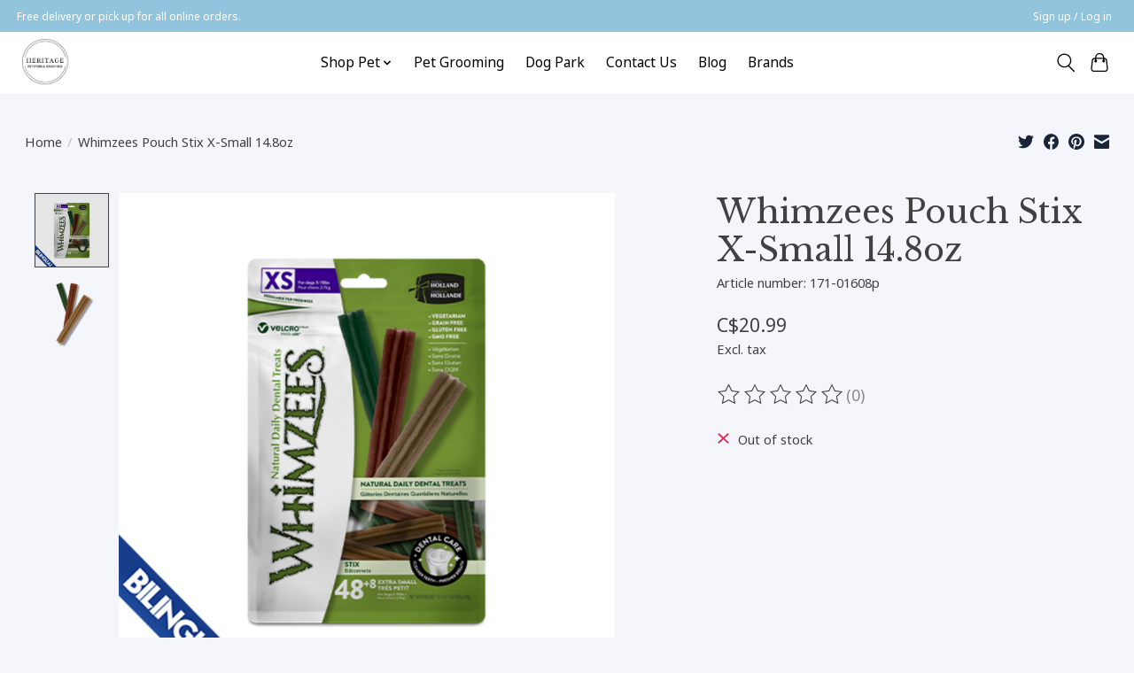

--- FILE ---
content_type: text/javascript;charset=utf-8
request_url: https://www.heritagepetandgarden.ca/services/stats/pageview.js?product=52133868&hash=0cd1
body_size: -434
content:
// SEOshop 21-01-2026 08:06:36